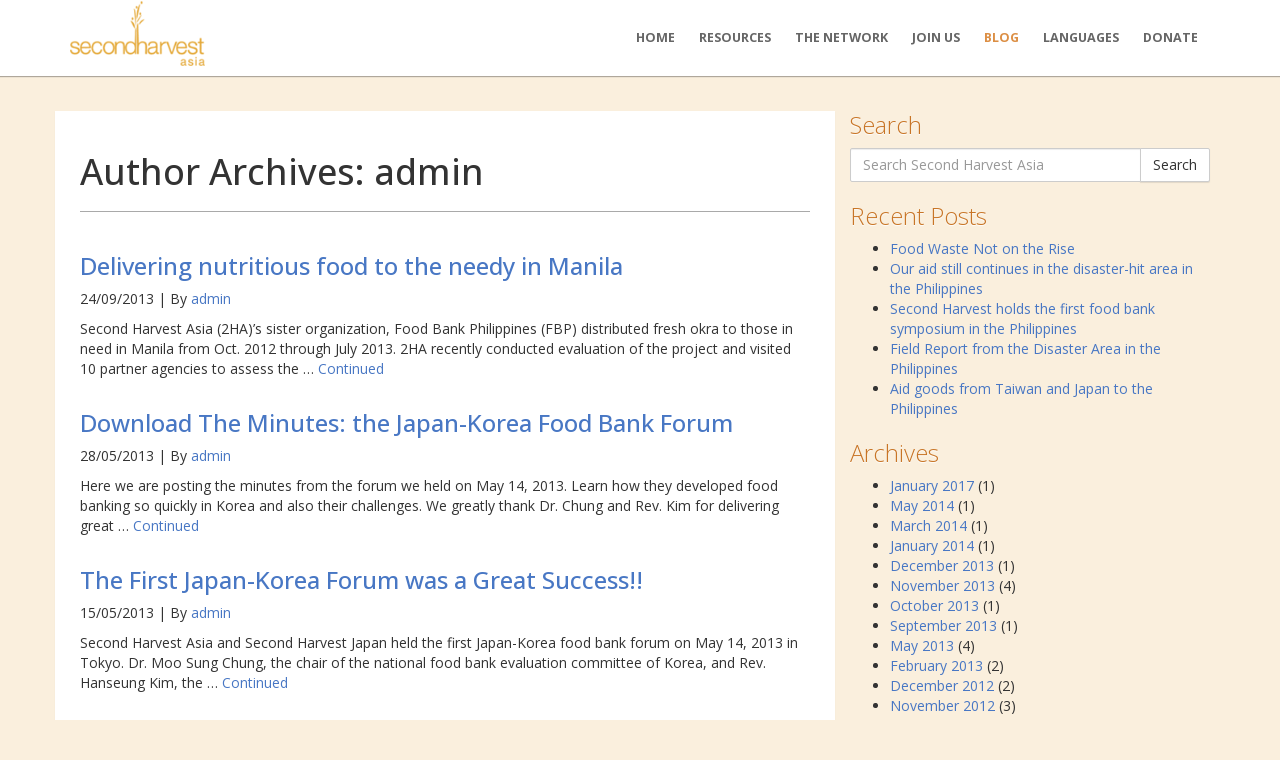

--- FILE ---
content_type: text/html; charset=UTF-8
request_url: https://foodbank.asia/author/admin/page/2/
body_size: 14540
content:
<!DOCTYPE html>
<html class="no-js" lang="en-US">
<head>
  <meta charset="utf-8">
  <meta http-equiv="X-UA-Compatible" content="IE=edge">
  <title>admin, Author at Second Harvest Asia - Page 2 of 6</title>
  <meta name="viewport" content="width=device-width, initial-scale=1">

  <meta name='robots' content='index, follow, max-image-preview:large, max-snippet:-1, max-video-preview:-1' />
	<style>img:is([sizes="auto" i], [sizes^="auto," i]) { contain-intrinsic-size: 3000px 1500px }</style>
	
	<!-- This site is optimized with the Yoast SEO plugin v24.3 - https://yoast.com/wordpress/plugins/seo/ -->
	<link rel="canonical" href="https://foodbank.asia/author/admin/page/2/" />
	<link rel="prev" href="https://foodbank.asia/author/admin/" />
	<link rel="next" href="https://foodbank.asia/author/admin/page/3/" />
	<meta property="og:locale" content="en_US" />
	<meta property="og:type" content="profile" />
	<meta property="og:title" content="admin, Author at Second Harvest Asia - Page 2 of 6" />
	<meta property="og:url" content="https://foodbank.asia/author/admin/" />
	<meta property="og:site_name" content="Second Harvest Asia" />
	<meta property="og:image" content="https://secure.gravatar.com/avatar/1fa3b518832e2d93241247d62335b51c?s=500&d=mm&r=g" />
	<meta name="twitter:card" content="summary_large_image" />
	<meta name="twitter:site" content="@2ndHarvestAsia" />
	<script type="application/ld+json" class="yoast-schema-graph">{"@context":"https://schema.org","@graph":[{"@type":"ProfilePage","@id":"https://foodbank.asia/author/admin/","url":"https://foodbank.asia/author/admin/page/2/","name":"admin, Author at Second Harvest Asia - Page 2 of 6","isPartOf":{"@id":"https://foodbank.asia/#website"},"primaryImageOfPage":{"@id":"https://foodbank.asia/author/admin/page/2/#primaryimage"},"image":{"@id":"https://foodbank.asia/author/admin/page/2/#primaryimage"},"thumbnailUrl":"https://foodbank.asia/wp-content/uploads/2013/09/9922089825_1c2ec3374b_z.jpg","breadcrumb":{"@id":"https://foodbank.asia/author/admin/page/2/#breadcrumb"},"inLanguage":"en-US","potentialAction":[{"@type":"ReadAction","target":["https://foodbank.asia/author/admin/page/2/"]}]},{"@type":"ImageObject","inLanguage":"en-US","@id":"https://foodbank.asia/author/admin/page/2/#primaryimage","url":"https://foodbank.asia/wp-content/uploads/2013/09/9922089825_1c2ec3374b_z.jpg","contentUrl":"https://foodbank.asia/wp-content/uploads/2013/09/9922089825_1c2ec3374b_z.jpg","width":640,"height":480},{"@type":"BreadcrumbList","@id":"https://foodbank.asia/author/admin/page/2/#breadcrumb","itemListElement":[{"@type":"ListItem","position":1,"name":"Home","item":"https://foodbank.asia/"},{"@type":"ListItem","position":2,"name":"Archives for admin"}]},{"@type":"WebSite","@id":"https://foodbank.asia/#website","url":"https://foodbank.asia/","name":"Second Harvest Asia","description":"Second Harvest Asia promotes food banking and provides food for people in need in our community in Asia and beyond.","potentialAction":[{"@type":"SearchAction","target":{"@type":"EntryPoint","urlTemplate":"https://foodbank.asia/?s={search_term_string}"},"query-input":{"@type":"PropertyValueSpecification","valueRequired":true,"valueName":"search_term_string"}}],"inLanguage":"en-US"},{"@type":"Person","@id":"https://foodbank.asia/#/schema/person/3a751eb06d7703c425e04f6a482d8ee9","name":"admin","image":{"@type":"ImageObject","inLanguage":"en-US","@id":"https://foodbank.asia/#/schema/person/image/","url":"https://secure.gravatar.com/avatar/1fa3b518832e2d93241247d62335b51c?s=96&d=mm&r=g","contentUrl":"https://secure.gravatar.com/avatar/1fa3b518832e2d93241247d62335b51c?s=96&d=mm&r=g","caption":"admin"},"sameAs":["http://www.foodbank.asia"],"mainEntityOfPage":{"@id":"https://foodbank.asia/author/admin/"}}]}</script>
	<!-- / Yoast SEO plugin. -->


<link rel='dns-prefetch' href='//translate.google.com' />
<link rel='dns-prefetch' href='//js.stripe.com' />
<link rel='dns-prefetch' href='//ajax.googleapis.com' />
<link rel='dns-prefetch' href='//checkout.stripe.com' />
<link rel='dns-prefetch' href='//fonts.googleapis.com' />
<script type="text/javascript">
/* <![CDATA[ */
window._wpemojiSettings = {"baseUrl":"https:\/\/s.w.org\/images\/core\/emoji\/15.0.3\/72x72\/","ext":".png","svgUrl":"https:\/\/s.w.org\/images\/core\/emoji\/15.0.3\/svg\/","svgExt":".svg","source":{"concatemoji":"\/wp-includes\/js\/wp-emoji-release.min.js?ver=6.7.1"}};
/*! This file is auto-generated */
!function(i,n){var o,s,e;function c(e){try{var t={supportTests:e,timestamp:(new Date).valueOf()};sessionStorage.setItem(o,JSON.stringify(t))}catch(e){}}function p(e,t,n){e.clearRect(0,0,e.canvas.width,e.canvas.height),e.fillText(t,0,0);var t=new Uint32Array(e.getImageData(0,0,e.canvas.width,e.canvas.height).data),r=(e.clearRect(0,0,e.canvas.width,e.canvas.height),e.fillText(n,0,0),new Uint32Array(e.getImageData(0,0,e.canvas.width,e.canvas.height).data));return t.every(function(e,t){return e===r[t]})}function u(e,t,n){switch(t){case"flag":return n(e,"\ud83c\udff3\ufe0f\u200d\u26a7\ufe0f","\ud83c\udff3\ufe0f\u200b\u26a7\ufe0f")?!1:!n(e,"\ud83c\uddfa\ud83c\uddf3","\ud83c\uddfa\u200b\ud83c\uddf3")&&!n(e,"\ud83c\udff4\udb40\udc67\udb40\udc62\udb40\udc65\udb40\udc6e\udb40\udc67\udb40\udc7f","\ud83c\udff4\u200b\udb40\udc67\u200b\udb40\udc62\u200b\udb40\udc65\u200b\udb40\udc6e\u200b\udb40\udc67\u200b\udb40\udc7f");case"emoji":return!n(e,"\ud83d\udc26\u200d\u2b1b","\ud83d\udc26\u200b\u2b1b")}return!1}function f(e,t,n){var r="undefined"!=typeof WorkerGlobalScope&&self instanceof WorkerGlobalScope?new OffscreenCanvas(300,150):i.createElement("canvas"),a=r.getContext("2d",{willReadFrequently:!0}),o=(a.textBaseline="top",a.font="600 32px Arial",{});return e.forEach(function(e){o[e]=t(a,e,n)}),o}function t(e){var t=i.createElement("script");t.src=e,t.defer=!0,i.head.appendChild(t)}"undefined"!=typeof Promise&&(o="wpEmojiSettingsSupports",s=["flag","emoji"],n.supports={everything:!0,everythingExceptFlag:!0},e=new Promise(function(e){i.addEventListener("DOMContentLoaded",e,{once:!0})}),new Promise(function(t){var n=function(){try{var e=JSON.parse(sessionStorage.getItem(o));if("object"==typeof e&&"number"==typeof e.timestamp&&(new Date).valueOf()<e.timestamp+604800&&"object"==typeof e.supportTests)return e.supportTests}catch(e){}return null}();if(!n){if("undefined"!=typeof Worker&&"undefined"!=typeof OffscreenCanvas&&"undefined"!=typeof URL&&URL.createObjectURL&&"undefined"!=typeof Blob)try{var e="postMessage("+f.toString()+"("+[JSON.stringify(s),u.toString(),p.toString()].join(",")+"));",r=new Blob([e],{type:"text/javascript"}),a=new Worker(URL.createObjectURL(r),{name:"wpTestEmojiSupports"});return void(a.onmessage=function(e){c(n=e.data),a.terminate(),t(n)})}catch(e){}c(n=f(s,u,p))}t(n)}).then(function(e){for(var t in e)n.supports[t]=e[t],n.supports.everything=n.supports.everything&&n.supports[t],"flag"!==t&&(n.supports.everythingExceptFlag=n.supports.everythingExceptFlag&&n.supports[t]);n.supports.everythingExceptFlag=n.supports.everythingExceptFlag&&!n.supports.flag,n.DOMReady=!1,n.readyCallback=function(){n.DOMReady=!0}}).then(function(){return e}).then(function(){var e;n.supports.everything||(n.readyCallback(),(e=n.source||{}).concatemoji?t(e.concatemoji):e.wpemoji&&e.twemoji&&(t(e.twemoji),t(e.wpemoji)))}))}((window,document),window._wpemojiSettings);
/* ]]> */
</script>
<style id='wp-emoji-styles-inline-css' type='text/css'>

	img.wp-smiley, img.emoji {
		display: inline !important;
		border: none !important;
		box-shadow: none !important;
		height: 1em !important;
		width: 1em !important;
		margin: 0 0.07em !important;
		vertical-align: -0.1em !important;
		background: none !important;
		padding: 0 !important;
	}
</style>
<link rel="stylesheet" href="/wp-includes/css/dist/block-library/style.min.css?ver=6.7.1">
<style id='classic-theme-styles-inline-css' type='text/css'>
/*! This file is auto-generated */
.wp-block-button__link{color:#fff;background-color:#32373c;border-radius:9999px;box-shadow:none;text-decoration:none;padding:calc(.667em + 2px) calc(1.333em + 2px);font-size:1.125em}.wp-block-file__button{background:#32373c;color:#fff;text-decoration:none}
</style>
<style id='global-styles-inline-css' type='text/css'>
:root{--wp--preset--aspect-ratio--square: 1;--wp--preset--aspect-ratio--4-3: 4/3;--wp--preset--aspect-ratio--3-4: 3/4;--wp--preset--aspect-ratio--3-2: 3/2;--wp--preset--aspect-ratio--2-3: 2/3;--wp--preset--aspect-ratio--16-9: 16/9;--wp--preset--aspect-ratio--9-16: 9/16;--wp--preset--color--black: #000000;--wp--preset--color--cyan-bluish-gray: #abb8c3;--wp--preset--color--white: #ffffff;--wp--preset--color--pale-pink: #f78da7;--wp--preset--color--vivid-red: #cf2e2e;--wp--preset--color--luminous-vivid-orange: #ff6900;--wp--preset--color--luminous-vivid-amber: #fcb900;--wp--preset--color--light-green-cyan: #7bdcb5;--wp--preset--color--vivid-green-cyan: #00d084;--wp--preset--color--pale-cyan-blue: #8ed1fc;--wp--preset--color--vivid-cyan-blue: #0693e3;--wp--preset--color--vivid-purple: #9b51e0;--wp--preset--gradient--vivid-cyan-blue-to-vivid-purple: linear-gradient(135deg,rgba(6,147,227,1) 0%,rgb(155,81,224) 100%);--wp--preset--gradient--light-green-cyan-to-vivid-green-cyan: linear-gradient(135deg,rgb(122,220,180) 0%,rgb(0,208,130) 100%);--wp--preset--gradient--luminous-vivid-amber-to-luminous-vivid-orange: linear-gradient(135deg,rgba(252,185,0,1) 0%,rgba(255,105,0,1) 100%);--wp--preset--gradient--luminous-vivid-orange-to-vivid-red: linear-gradient(135deg,rgba(255,105,0,1) 0%,rgb(207,46,46) 100%);--wp--preset--gradient--very-light-gray-to-cyan-bluish-gray: linear-gradient(135deg,rgb(238,238,238) 0%,rgb(169,184,195) 100%);--wp--preset--gradient--cool-to-warm-spectrum: linear-gradient(135deg,rgb(74,234,220) 0%,rgb(151,120,209) 20%,rgb(207,42,186) 40%,rgb(238,44,130) 60%,rgb(251,105,98) 80%,rgb(254,248,76) 100%);--wp--preset--gradient--blush-light-purple: linear-gradient(135deg,rgb(255,206,236) 0%,rgb(152,150,240) 100%);--wp--preset--gradient--blush-bordeaux: linear-gradient(135deg,rgb(254,205,165) 0%,rgb(254,45,45) 50%,rgb(107,0,62) 100%);--wp--preset--gradient--luminous-dusk: linear-gradient(135deg,rgb(255,203,112) 0%,rgb(199,81,192) 50%,rgb(65,88,208) 100%);--wp--preset--gradient--pale-ocean: linear-gradient(135deg,rgb(255,245,203) 0%,rgb(182,227,212) 50%,rgb(51,167,181) 100%);--wp--preset--gradient--electric-grass: linear-gradient(135deg,rgb(202,248,128) 0%,rgb(113,206,126) 100%);--wp--preset--gradient--midnight: linear-gradient(135deg,rgb(2,3,129) 0%,rgb(40,116,252) 100%);--wp--preset--font-size--small: 13px;--wp--preset--font-size--medium: 20px;--wp--preset--font-size--large: 36px;--wp--preset--font-size--x-large: 42px;--wp--preset--spacing--20: 0.44rem;--wp--preset--spacing--30: 0.67rem;--wp--preset--spacing--40: 1rem;--wp--preset--spacing--50: 1.5rem;--wp--preset--spacing--60: 2.25rem;--wp--preset--spacing--70: 3.38rem;--wp--preset--spacing--80: 5.06rem;--wp--preset--shadow--natural: 6px 6px 9px rgba(0, 0, 0, 0.2);--wp--preset--shadow--deep: 12px 12px 50px rgba(0, 0, 0, 0.4);--wp--preset--shadow--sharp: 6px 6px 0px rgba(0, 0, 0, 0.2);--wp--preset--shadow--outlined: 6px 6px 0px -3px rgba(255, 255, 255, 1), 6px 6px rgba(0, 0, 0, 1);--wp--preset--shadow--crisp: 6px 6px 0px rgba(0, 0, 0, 1);}:where(.is-layout-flex){gap: 0.5em;}:where(.is-layout-grid){gap: 0.5em;}body .is-layout-flex{display: flex;}.is-layout-flex{flex-wrap: wrap;align-items: center;}.is-layout-flex > :is(*, div){margin: 0;}body .is-layout-grid{display: grid;}.is-layout-grid > :is(*, div){margin: 0;}:where(.wp-block-columns.is-layout-flex){gap: 2em;}:where(.wp-block-columns.is-layout-grid){gap: 2em;}:where(.wp-block-post-template.is-layout-flex){gap: 1.25em;}:where(.wp-block-post-template.is-layout-grid){gap: 1.25em;}.has-black-color{color: var(--wp--preset--color--black) !important;}.has-cyan-bluish-gray-color{color: var(--wp--preset--color--cyan-bluish-gray) !important;}.has-white-color{color: var(--wp--preset--color--white) !important;}.has-pale-pink-color{color: var(--wp--preset--color--pale-pink) !important;}.has-vivid-red-color{color: var(--wp--preset--color--vivid-red) !important;}.has-luminous-vivid-orange-color{color: var(--wp--preset--color--luminous-vivid-orange) !important;}.has-luminous-vivid-amber-color{color: var(--wp--preset--color--luminous-vivid-amber) !important;}.has-light-green-cyan-color{color: var(--wp--preset--color--light-green-cyan) !important;}.has-vivid-green-cyan-color{color: var(--wp--preset--color--vivid-green-cyan) !important;}.has-pale-cyan-blue-color{color: var(--wp--preset--color--pale-cyan-blue) !important;}.has-vivid-cyan-blue-color{color: var(--wp--preset--color--vivid-cyan-blue) !important;}.has-vivid-purple-color{color: var(--wp--preset--color--vivid-purple) !important;}.has-black-background-color{background-color: var(--wp--preset--color--black) !important;}.has-cyan-bluish-gray-background-color{background-color: var(--wp--preset--color--cyan-bluish-gray) !important;}.has-white-background-color{background-color: var(--wp--preset--color--white) !important;}.has-pale-pink-background-color{background-color: var(--wp--preset--color--pale-pink) !important;}.has-vivid-red-background-color{background-color: var(--wp--preset--color--vivid-red) !important;}.has-luminous-vivid-orange-background-color{background-color: var(--wp--preset--color--luminous-vivid-orange) !important;}.has-luminous-vivid-amber-background-color{background-color: var(--wp--preset--color--luminous-vivid-amber) !important;}.has-light-green-cyan-background-color{background-color: var(--wp--preset--color--light-green-cyan) !important;}.has-vivid-green-cyan-background-color{background-color: var(--wp--preset--color--vivid-green-cyan) !important;}.has-pale-cyan-blue-background-color{background-color: var(--wp--preset--color--pale-cyan-blue) !important;}.has-vivid-cyan-blue-background-color{background-color: var(--wp--preset--color--vivid-cyan-blue) !important;}.has-vivid-purple-background-color{background-color: var(--wp--preset--color--vivid-purple) !important;}.has-black-border-color{border-color: var(--wp--preset--color--black) !important;}.has-cyan-bluish-gray-border-color{border-color: var(--wp--preset--color--cyan-bluish-gray) !important;}.has-white-border-color{border-color: var(--wp--preset--color--white) !important;}.has-pale-pink-border-color{border-color: var(--wp--preset--color--pale-pink) !important;}.has-vivid-red-border-color{border-color: var(--wp--preset--color--vivid-red) !important;}.has-luminous-vivid-orange-border-color{border-color: var(--wp--preset--color--luminous-vivid-orange) !important;}.has-luminous-vivid-amber-border-color{border-color: var(--wp--preset--color--luminous-vivid-amber) !important;}.has-light-green-cyan-border-color{border-color: var(--wp--preset--color--light-green-cyan) !important;}.has-vivid-green-cyan-border-color{border-color: var(--wp--preset--color--vivid-green-cyan) !important;}.has-pale-cyan-blue-border-color{border-color: var(--wp--preset--color--pale-cyan-blue) !important;}.has-vivid-cyan-blue-border-color{border-color: var(--wp--preset--color--vivid-cyan-blue) !important;}.has-vivid-purple-border-color{border-color: var(--wp--preset--color--vivid-purple) !important;}.has-vivid-cyan-blue-to-vivid-purple-gradient-background{background: var(--wp--preset--gradient--vivid-cyan-blue-to-vivid-purple) !important;}.has-light-green-cyan-to-vivid-green-cyan-gradient-background{background: var(--wp--preset--gradient--light-green-cyan-to-vivid-green-cyan) !important;}.has-luminous-vivid-amber-to-luminous-vivid-orange-gradient-background{background: var(--wp--preset--gradient--luminous-vivid-amber-to-luminous-vivid-orange) !important;}.has-luminous-vivid-orange-to-vivid-red-gradient-background{background: var(--wp--preset--gradient--luminous-vivid-orange-to-vivid-red) !important;}.has-very-light-gray-to-cyan-bluish-gray-gradient-background{background: var(--wp--preset--gradient--very-light-gray-to-cyan-bluish-gray) !important;}.has-cool-to-warm-spectrum-gradient-background{background: var(--wp--preset--gradient--cool-to-warm-spectrum) !important;}.has-blush-light-purple-gradient-background{background: var(--wp--preset--gradient--blush-light-purple) !important;}.has-blush-bordeaux-gradient-background{background: var(--wp--preset--gradient--blush-bordeaux) !important;}.has-luminous-dusk-gradient-background{background: var(--wp--preset--gradient--luminous-dusk) !important;}.has-pale-ocean-gradient-background{background: var(--wp--preset--gradient--pale-ocean) !important;}.has-electric-grass-gradient-background{background: var(--wp--preset--gradient--electric-grass) !important;}.has-midnight-gradient-background{background: var(--wp--preset--gradient--midnight) !important;}.has-small-font-size{font-size: var(--wp--preset--font-size--small) !important;}.has-medium-font-size{font-size: var(--wp--preset--font-size--medium) !important;}.has-large-font-size{font-size: var(--wp--preset--font-size--large) !important;}.has-x-large-font-size{font-size: var(--wp--preset--font-size--x-large) !important;}
:where(.wp-block-post-template.is-layout-flex){gap: 1.25em;}:where(.wp-block-post-template.is-layout-grid){gap: 1.25em;}
:where(.wp-block-columns.is-layout-flex){gap: 2em;}:where(.wp-block-columns.is-layout-grid){gap: 2em;}
:root :where(.wp-block-pullquote){font-size: 1.5em;line-height: 1.6;}
</style>
<link rel="stylesheet" href="/wp-content/plugins/contact-form-7/includes/css/styles.css?ver=5.5.3">
<link rel="stylesheet" href="/wp-content/plugins/google-language-translator/css/style.css?ver=6.0.20">
<link rel="stylesheet" href="https://checkout.stripe.com/v3/checkout/button.css">
<link rel="stylesheet" href="/wp-content/plugins/wp-simple-pay-pro-3/includes/core/assets/css/simpay-public.min.css?ver=4.3.1">
<link rel="stylesheet" href="/wp-content/plugins/wp-simple-pay-pro-3/includes/pro/assets/css/simpay-public-pro.min.css?ver=4.3.1">
<style id='akismet-widget-style-inline-css' type='text/css'>

			.a-stats {
				--akismet-color-mid-green: #357b49;
				--akismet-color-white: #fff;
				--akismet-color-light-grey: #f6f7f7;

				max-width: 350px;
				width: auto;
			}

			.a-stats * {
				all: unset;
				box-sizing: border-box;
			}

			.a-stats strong {
				font-weight: 600;
			}

			.a-stats a.a-stats__link,
			.a-stats a.a-stats__link:visited,
			.a-stats a.a-stats__link:active {
				background: var(--akismet-color-mid-green);
				border: none;
				box-shadow: none;
				border-radius: 8px;
				color: var(--akismet-color-white);
				cursor: pointer;
				display: block;
				font-family: -apple-system, BlinkMacSystemFont, 'Segoe UI', 'Roboto', 'Oxygen-Sans', 'Ubuntu', 'Cantarell', 'Helvetica Neue', sans-serif;
				font-weight: 500;
				padding: 12px;
				text-align: center;
				text-decoration: none;
				transition: all 0.2s ease;
			}

			/* Extra specificity to deal with TwentyTwentyOne focus style */
			.widget .a-stats a.a-stats__link:focus {
				background: var(--akismet-color-mid-green);
				color: var(--akismet-color-white);
				text-decoration: none;
			}

			.a-stats a.a-stats__link:hover {
				filter: brightness(110%);
				box-shadow: 0 4px 12px rgba(0, 0, 0, 0.06), 0 0 2px rgba(0, 0, 0, 0.16);
			}

			.a-stats .count {
				color: var(--akismet-color-white);
				display: block;
				font-size: 1.5em;
				line-height: 1.4;
				padding: 0 13px;
				white-space: nowrap;
			}
		
</style>
<link rel="stylesheet" href="/wp-content/plugins/dvk-social-sharing/assets/css/styles.min.css?ver=1.3.9">
<link rel="stylesheet" href="https://fonts.googleapis.com/css?family=Open+Sans%3A400italic%2C400%2C300%2C500%2C700&#038;ver=6.7.1">
<link rel="stylesheet" href="/wp-content/themes/2HA/assets/css/main.min.css?ver=20e3a00d8bce4db98c6052238cd0d348">
<script type="text/javascript" src="//ajax.googleapis.com/ajax/libs/jquery/2.1.1/jquery.min.js" id="jquery-js"></script>
<script>window.jQuery || document.write('<script src="https://foodbank.asia/wp-content/themes/2HA/assets/js/vendor/jquery-2.1.1.min.js"><\/script>')</script>
<script type="text/javascript" src="/wp-content/themes/2HA/assets/js/vendor/modernizr-2.7.0.min.js" id="modernizr-js"></script>
<link rel="https://api.w.org/" href="https://foodbank.asia/wp-json/" /><link rel="alternate" title="JSON" type="application/json" href="https://foodbank.asia/wp-json/wp/v2/users/1" /><style>#google_language_translator{width:auto!important;}div.skiptranslate.goog-te-gadget{display:inline!important;}.goog-tooltip{display: none!important;}.goog-tooltip:hover{display: none!important;}.goog-text-highlight{background-color:transparent!important;border:none!important;box-shadow:none!important;}#google_language_translator{display:none;}#flags{display:none;}div.skiptranslate{display:none!important;}body{top:0px!important;}#goog-gt-{display:none!important;}font font{background-color:transparent!important;box-shadow:none!important;position:initial!important;}</style><meta name="viewport" content="width=device-width, initial-scale=1" /><link rel="icon" href="https://foodbank.asia/wp-content/uploads/2017/11/cropped-secondharvest-asia-logo-SM-32x32.jpg" sizes="32x32" />
<link rel="icon" href="https://foodbank.asia/wp-content/uploads/2017/11/cropped-secondharvest-asia-logo-SM-192x192.jpg" sizes="192x192" />
<link rel="apple-touch-icon" href="https://foodbank.asia/wp-content/uploads/2017/11/cropped-secondharvest-asia-logo-SM-180x180.jpg" />
<meta name="msapplication-TileImage" content="https://foodbank.asia/wp-content/uploads/2017/11/cropped-secondharvest-asia-logo-SM-270x270.jpg" />

  <link rel="alternate" type="application/rss+xml" title="Second Harvest Asia Feed" href="https://foodbank.asia/feed/">
</head>
<body class="archive paged author author-admin author-1 paged-2 author-paged-2">

  <!--[if lt IE 8]>
    <div class="alert alert-warning">
      You are using an <strong>outdated</strong> browser. Please <a href="http://browsehappy.com/">upgrade your browser</a> to improve your experience.    </div>
  <![endif]-->

  <header class="banner navbar navbar-static-top" role="banner">
  <div class="container">
    <div class="navbar-header">
      <button type="button" class="navbar-toggle" data-toggle="collapse" data-target=".navbar-collapse">
        <span class="sr-only">Toggle navigation</span>
        <span class="icon-bar"></span>
        <span class="icon-bar"></span>
        <span class="icon-bar"></span>
      </button>
      <a class="navbar-brand" href="https://foodbank.asia/">
        <img src="https://foodbank.asia/wp-content/themes/2HA/assets/img/2HA-Logo-LQ.png" alt="logo" width="135px" height="65px"/>
              </a>
    </div>

    <nav class="collapse navbar-collapse pull-right" role="navigation">
      <ul id="menu-primary-navigation" class="nav navbar-nav"><li class="menu-home"><a href="https://foodbank.asia/">Home</a></li>
<li class="menu-resources"><a href="https://foodbank.asia/resources/">Resources</a></li>
<li class="menu-the-network"><a href="https://foodbank.asia/featured/network/">The Network</a></li>
<li class="menu-join-us"><a href="https://foodbank.asia/featured/join/">Join Us</a></li>
<li class="active menu-blog"><a href="https://foodbank.asia/blog/">Blog</a></li>
<li class="menu-languages"><a href="#translate" title="nav-translate">Languages</a></li>
<li class="menu-donate"><a href="https://foodbank.asia/privacy-policy/donate/">Donate</a></li>
</ul>    </nav>
  </div>
</header>
    <div class="wrap container" role="document">
    <div class="content row">
      <main class="main col-sm-8" role="main">
        
<div class="page-header">
  <h1>
    Author Archives: admin  </h1>
</div>


  <article class="row post-76 post type-post status-publish format-standard has-post-thumbnail hentry category-caritas category-department-of-social-welfare-and-development category-disaster category-dswd category-filipino category-filipinos category-food-bank category-foodbanking category-manila category-philippine-christian-foundation category-philippines">
  <div class="col-md-12">
  	<header>
	    <h3 class="entry-title"><a href="/delivering-nutritious-food-to-the-needy-in-manila/">Delivering nutritious food to the needy in Manila</a></h3>
	    <p class="byline author vcard">
<time class="published" datetime="2013-09-24T20:48:00+09:00">24/09/2013</time> 
| By <a href="https://foodbank.asia/author/admin/" rel="author" class="fn">admin</a>
</p>
	  </header>
	  <div class="entry-summary">
	    <p>Second Harvest Asia (2HA)&#8217;s sister organization, Food Bank Philippines (FBP) distributed fresh okra to those in need in Manila from Oct. 2012 through July 2013. 2HA recently conducted evaluation of the project and visited 10 partner agencies to assess the &hellip; <a href="https://foodbank.asia/delivering-nutritious-food-to-the-needy-in-manila/">Continued</a></p>
	  </div>
  </div>
</article>
  <article class="row post-77 post type-post status-publish format-standard hentry category-administration category-asia category-busan category-daegu category-efficiency category-efficient category-food-bank category-food-market category-food-waste category-foodbanking category-japan category-korea category-seoul category-south-korea">
  <div class="col-md-12">
  	<header>
	    <h3 class="entry-title"><a href="/download-the-minutes-the-japan-korea-food-bank-forum/">Download The Minutes: the Japan-Korea Food Bank Forum</a></h3>
	    <p class="byline author vcard">
<time class="published" datetime="2013-05-28T23:25:00+09:00">28/05/2013</time> 
| By <a href="https://foodbank.asia/author/admin/" rel="author" class="fn">admin</a>
</p>
	  </header>
	  <div class="entry-summary">
	    <p>Here we are posting the minutes from the forum we held on May 14, 2013. Learn how they developed food banking so quickly in Korea and also their challenges. We greatly thank Dr. Chung and Rev. Kim for delivering great &hellip; <a href="https://foodbank.asia/download-the-minutes-the-japan-korea-food-bank-forum/">Continued</a></p>
	  </div>
  </div>
</article>
  <article class="row post-78 post type-post status-publish format-standard has-post-thumbnail hentry category-administration category-asia category-food-bank category-food-market category-food-waste category-foodbanking category-japan category-korea category-second-harvest-japan category-seoul category-south-korea">
  <div class="col-md-12">
  	<header>
	    <h3 class="entry-title"><a href="/the-first-japan-korea-forum-was-a-great-success/">The First Japan-Korea Forum was a Great Success!!</a></h3>
	    <p class="byline author vcard">
<time class="published" datetime="2013-05-15T09:08:00+09:00">15/05/2013</time> 
| By <a href="https://foodbank.asia/author/admin/" rel="author" class="fn">admin</a>
</p>
	  </header>
	  <div class="entry-summary">
	    <p>Second Harvest Asia and Second Harvest Japan held the first Japan-Korea food bank forum on May 14, 2013 in Tokyo. Dr. Moo Sung Chung, the chair of the national food bank evaluation committee of Korea, and Rev. Hanseung Kim, the &hellip; <a href="https://foodbank.asia/the-first-japan-korea-forum-was-a-great-success/">Continued</a></p>
	  </div>
  </div>
</article>
  <article class="row post-79 post type-post status-publish format-standard has-post-thumbnail hentry category-uncategorized">
  <div class="col-md-12">
  	<header>
	    <h3 class="entry-title"><a href="/japanese-%e6%97%a5%e9%9f%93%e3%83%95%e3%83%bc%e3%83%89%e3%83%90%e3%83%b3%e3%82%af%e3%83%95%e3%82%a9%e3%83%bc%e3%83%a9%e3%83%a0%e3%82%92%e8%a1%8c%e3%81%84%e3%81%be%e3%81%99%ef%bc%815%e6%9c%8814/">[Japanese] 日韓フードバンクフォーラムを行います！5月14日</a></h3>
	    <p class="byline author vcard">
<time class="published" datetime="2013-05-02T00:50:00+09:00">02/05/2013</time> 
| By <a href="https://foodbank.asia/author/admin/" rel="author" class="fn">admin</a>
</p>
	  </header>
	  <div class="entry-summary">
	    <p>フードバンクが日本で始まったのは2000年。お隣の韓国で始まったのも、それからわずか２年前の、1998年のことでした。それから10余年の時を経て、両国のフードバンクはそれぞれの発展を遂げてきました。NPOによって発展を遂げてきた日本のフードバンクですが、現在、更なる発展を、模索する過渡期に差し掛かっています。 今回は、韓国においていち早く導入され、現在400以上もある政府系フードバンクと、独自に全国に支部を擁して活動を続ける民間フードバンクそれぞれを代表するゲストをお招きして、今特に関心を集めているフードバンクと行政との協働の可能性と限界について、講演いただきます。 日本側からも各地で奮闘されているフードバンク団体に、議論へ参加いただきます。日本のフードバンクの未来のために、たくさんの方々のご参加を心からお待ちしております。 日韓フードバンクフォーラム 開場：13時15分　開始：13時30分　終了：16時40分 第一部　韓国のフードバンクについて（逐次通訳あり） 13時40分：韓国フードバンク評価委員長 鄭茂晟氏 　　　「韓国フードバンクの発展過程における政府、企業、NGOの役割」 14時20分：聖公会フードバンク代表 金翰承氏 　　　「韓国民間フードバンク運動15年の経験と今後の展望」 第二部　パネルディスカッション（逐次通訳あり） 15時10分： 日韓フードバンク関係者でフードバンクの将来性について語っていただきます 申し込みはこちらから 会場：あすか会議室303C号室 お問い合わせ先：lee@secondharvestasia.org 日韓フードバンクフォーラムちらし</p>
	  </div>
  </div>
</article>
  <article class="row post-80 post type-post status-publish format-standard has-post-thumbnail hentry category-administration category-asia category-food-bank category-food-market category-foodbanking category-japan category-korea category-korea-national-council-on-social-welfare category-seoul category-south-korea">
  <div class="col-md-12">
  	<header>
	    <h3 class="entry-title"><a href="/the-first-korea-japan-food-bank-forum-in-tokyo-on-may-14/">The First Korea-Japan Food Bank Forum in Tokyo on May 14!</a></h3>
	    <p class="byline author vcard">
<time class="published" datetime="2013-05-01T16:50:00+09:00">01/05/2013</time> 
| By <a href="https://foodbank.asia/author/admin/" rel="author" class="fn">admin</a>
</p>
	  </header>
	  <div class="entry-summary">
	    <p>Second Harvest Asaia (2HA) and Second Harvest Japan (2HJ) will hold the first Korea-Japan Food Bank Forum on May 14. We will have two major food bankers from South Korea. South Korea started food banking in 1998 and now the &hellip; <a href="https://foodbank.asia/the-first-korea-japan-food-bank-forum-in-tokyo-on-may-14/">Continued</a></p>
	  </div>
  </div>
</article>
  <article class="row post-81 post type-post status-publish format-standard has-post-thumbnail hentry category-department-of-trade-and-industry category-filipino category-filipinos category-food-bank category-food-waste category-foodbanking category-japan category-manila category-philippine-christian-foundation category-philippines category-second-harvest-japan category-tarlac">
  <div class="col-md-12">
  	<header>
	    <h3 class="entry-title"><a href="/distributing-fresh-okra-and-making-okra-noodles-for-ngos/">Distributing Fresh Okra and Making Okra Noodles for NGOs</a></h3>
	    <p class="byline author vcard">
<time class="published" datetime="2013-02-20T19:17:00+09:00">20/02/2013</time> 
| By <a href="https://foodbank.asia/author/admin/" rel="author" class="fn">admin</a>
</p>
	  </header>
	  <div class="entry-summary">
	    <p>Second Harvest Asia&#8217;s Yusuke Wada and Second Harvest Japan&#8217;s Rumi Ide visited the Philippines in Feb. 2013. They saw the operations of our local branch organization Salu-Salo Food Bank Philippines (FBP) and also received a training session of okra noodle &hellip; <a href="https://foodbank.asia/distributing-fresh-okra-and-making-okra-noodles-for-ngos/">Continued</a></p>
	  </div>
  </div>
</article>
  <article class="row post-82 post type-post status-publish format-standard has-post-thumbnail hentry category-uncategorized">
  <div class="col-md-12">
  	<header>
	    <h3 class="entry-title"><a href="/food-bank-and-food-market-in-korea/">Food Bank and Food Market in Korea</a></h3>
	    <p class="byline author vcard">
<time class="published" datetime="2013-02-15T05:12:00+09:00">15/02/2013</time> 
| By <a href="https://foodbank.asia/author/admin/" rel="author" class="fn">admin</a>
</p>
	  </header>
	  <div class="entry-summary">
	    <p>Second Harvest Asia (2HA)&#8217;s researcher Lee Youngsook visited food banks and food markets in South Korea in Dec 2012. The Salvation Army Food Market Youngsook volunteered at two food markets run by the Salvation Army. Food markets are places where &hellip; <a href="https://foodbank.asia/food-bank-and-food-market-in-korea/">Continued</a></p>
	  </div>
  </div>
</article>
  <article class="row post-83 post type-post status-publish format-standard has-post-thumbnail hentry category-america category-asia category-efficiency category-efficient category-food-bank category-food-rescue category-foodbanking category-logistics category-management category-relief category-u-s-a category-usa">
  <div class="col-md-12">
  	<header>
	    <h3 class="entry-title"><a href="/japanese-city-harvest-%e4%b8%96%e7%95%8c%e5%88%9d%e3%81%ae%e3%83%95%e3%83%bc%e3%83%89%e3%83%ac%e3%82%b9%e3%82%ad%e3%83%a5%e3%83%bc%e3%83%97%e3%83%ad%e3%82%b0%e3%83%a9%e3%83%a0/">[Japanese] City Harvest&#8211;世界初のフードレスキュープログラム</a></h3>
	    <p class="byline author vcard">
<time class="published" datetime="2012-12-10T23:14:00+09:00">10/12/2012</time> 
| By <a href="https://foodbank.asia/author/admin/" rel="author" class="fn">admin</a>
</p>
	  </header>
	  <div class="entry-summary">
	    <p>By 和田裕介 セカンドハーベスト・アジアの和田裕介が、2012年12月、ニューヨークのCity Harvest を訪問しました。この訪問の目的は、City Harvest のフードレスキュープログラムを見ることで、実際に倉庫を訪問し、運転手に付き添って食品の引取にも行きました。 QueensにあるCity Harvestの倉庫 私が乗ったトラック。マンハッタンにて。 ニューヨークは、ハリケーンサンディの被害を被ったばかりで、倉庫管理のスタッフは、冷凍設備がダメになってしまい、冷凍品はコンテナーの中に保管しなければならなかったと言っていました。しかし、City Harvest は、ハリケーンの被害に迅速に対応し、通常の2倍の食品（通常は一日125,000パウンド（56.8 トン）、災害対応時は250,000パウンド（113.6トン））を配ったとのことです。 ボランティアの作業スペース。ものすごく大きいです。City Harvest は、ニューヨークのレストランやスーパーからの食品、そしてFeeding America 経由での食品や世界最大規模の食品卸センターであるSouth Bronx のHunt&#8217;s Point といった場所から食品の提供を受けています。City Harvestは、17台のトラックと1台のトレーラーを保有し、市内の600箇所の施設に食品を提供しています。非常にプロフェッショナルな業務の様子で、寄贈品の適正な記録に力を入れていました。City Harvest の受け取る寄贈品の多くは、比較的少量を多くのスーパーやレストランからなので、寄贈品のデータ管理は大変なことと思いました。 マンハッタンのレストランからは、冷凍パスタを引き取りました。運転手は、通常一日に17、18箇所をまわるとのことでした。彼が、City Harvest が非常にプロ意識が高く、車両などのケアを丁寧に行い、記録保持にも熱心であることなど誇りを持って教えてくれたのが印象的でした。寄贈者の一つのレストランが、閉店したのを見つけると、運転手は運転手用のフィードバックフォームに、引取ルートを考えるスタッフがこの店をルートから外すようにと記入していました。こうした些細な事についても、ただ口頭で伝えるのではなく、きちんと記録として残すことの重要性に気付かされた思いがしました。やはり、こういう詳細にこだわることで、スタッフ間の誤解を回避したり、後々記録の確認ができるようになるのだと思いました。 ニューヨークでの大きな問題は、渋滞。1ブロック動くのに5分以上かかりました。&nbsp;ハリケーン被害を受けたにも関わらず、City Harvest の業務は既に通常の状態に戻ってきてる様子でした。災害直後には、インディアナポリスのGleaners Food Bank とGreater Pittsburgh Food Bank からスタッフが派遣されて、一週間ほど業務のヘルプに入ってくれたそうです。ネットワークの力を使って、こうしたサポートがフードバンク間でできているとのことです。ニューヨークは、レストランやスーパーがたくさんあると同時に生活困窮者もたくさん住んでいるという点で、アジアの都市の多くと共通点が多く、City Harvest &hellip; <a href="https://foodbank.asia/japanese-city-harvest-%e4%b8%96%e7%95%8c%e5%88%9d%e3%81%ae%e3%83%95%e3%83%bc%e3%83%89%e3%83%ac%e3%82%b9%e3%82%ad%e3%83%a5%e3%83%bc%e3%83%97%e3%83%ad%e3%82%b0%e3%83%a9%e3%83%a0/">Continued</a></p>
	  </div>
  </div>
</article>
  <article class="row post-85 post type-post status-publish format-standard has-post-thumbnail hentry category-america category-asia category-efficiency category-efficient category-food-bank category-food-rescue category-foodbanking category-logistics category-management category-relief category-u-s-a category-usa">
  <div class="col-md-12">
  	<header>
	    <h3 class="entry-title"><a href="/city-harvest-the-worlds-first-food-rescue-program/">City Harvest&#8211;The World&#8217;s First Food Rescue Program</a></h3>
	    <p class="byline author vcard">
<time class="published" datetime="2012-12-10T22:24:00+09:00">10/12/2012</time> 
| By <a href="https://foodbank.asia/author/admin/" rel="author" class="fn">admin</a>
</p>
	  </header>
	  <div class="entry-summary">
	    <p>By Yusuke Wada Second Harvest Asia (2HA)&#8217;s Yusuke Wada visited City Harvest in New York City in Dec, 2012. The purpose of the visit is to see their food rescue program, and Yusuke visited City Harvest&#8217;s warehouse and went on &hellip; <a href="https://foodbank.asia/city-harvest-the-worlds-first-food-rescue-program/">Continued</a></p>
	  </div>
  </div>
</article>
  <article class="row post-86 post type-post status-publish format-standard has-post-thumbnail hentry category-caritas category-department-of-social-welfare-and-development category-dswd category-filipino category-filipinos category-food-bank category-food-waste category-foodbanking category-logistics category-philippines category-second-harvest-japan category-soup-mix category-soupmix">
  <div class="col-md-12">
  	<header>
	    <h3 class="entry-title"><a href="/japanese-%e3%83%95%e3%82%a3%e3%83%aa%e3%83%94%e3%83%b3%e3%81%a7%e3%81%ae%e6%b4%bb%e5%8b%95%e3%81%a7%e3%81%a4%e3%81%84%e3%81%ab%e9%a3%9f%e5%93%81%e3%81%ae%e9%85%8d%e9%80%81%e3%81%8c%e5%a7%8b%e3%81%be/">[Japanese] フィリピンでの活動でついに食品の配送が始まりました！</a></h3>
	    <p class="byline author vcard">
<time class="published" datetime="2012-11-30T20:40:00+09:00">30/11/2012</time> 
| By <a href="https://foodbank.asia/author/admin/" rel="author" class="fn">admin</a>
</p>
	  </header>
	  <div class="entry-summary">
	    <p>Written By 和田裕介 セカンドハーベスト・アジアは、今年2012年3月に、Salu-Salo: Food Bank Philippines (FBP) を地元フードバンクとしてフィリピンに設立しました。以前にもこのブログでこの団体については度々ご紹介してきましたが、最近まで食品の配送は行っていませんでした。 10月にセカンドハーベスト・アジアとセカンドハーベスト・ジャパンのメンバーがフィリピンを訪問し、大変寛容に寄付を提供してくださった企業さまのおかげでオクラの提供を始めることができました。 農場を訪問した日に、積んだばかりの新鮮なオクラを4ケースいただいて、一部をTarlac にあるthe College of Holy Spiritsに提供しました。Holy Spirits では、山間部に住む周縁化された原住民、アエタ族を支援しています。 Holy Spiritsのシスター達は、Tarlac の3カ所でアエタ族に教育活動をしています。食事の提供は、子ども達が勉強に集中できるようになるためにとても大事だとのことでした。 現在、Tarlac からマニラまでは高速バスに荷物を載せて運んでいます。マニラのバスターミナルでFBPのプロジェクトマネジャーであるCris Bonoan が食品を受け取り、マニラ内のあらゆるNGOに提供していきます。 この写真では、バスターミナルにフィリピン赤十字の車が食品を取りに来たのが分かります。 オクラは、そこから食品提供活動を通じて困窮者達に配られます。今のところ、マニラの10カ所の団体に提供しました。 その中の一つ、Tuloy Foundation Inc. です。Tuloy は、1993年からストリートチルドレンに様々なサービスを提供してきています。現在、Tuloy では800人の9歳～18歳までの子ども達に教育を提供し、200人に住む場所を提供しています。Tuloy のマーケティングオフィサー、Loida Oliverosとここに住んでいる学生が写真に写っています。 最近、私の方で雑誌エコノミストの&nbsp;こちら&nbsp;の記事を見つけました。発展途上国での食品提供における栄養の重要性についてのものです。この記事によると、90年代や2000年代前半には、食料援助の多くはカロリーを充分与えることにフォーカスしていました。しかし最近分かってきたところによると、約10億人が未だに充分なカロリーを取れずにいる一方で、さらに別の10億人がビタミンやミネラルなどの微量栄養素が足りず栄養不良になっているということです。さらに、この記事によると、 &#8220;栄養不良は、子どもの死亡の3分の1以上と関連しており、また多くの病気において最も重要な単一危険因子となっています・・・・栄養不良の子ども達は（他の全ての事が平等だったとして）学校に行く率が（栄養不良でない子どもに較べて）低く、学校に行っても長時間いられず、また学業でも苦労する割合が高いです。栄養を充分摂取した人たちに較べて、栄養不良の人たちは生涯において稼ぐお金の量も少なく、より貧しい結婚相手と結婚し、死ぬのも早めになります。&#8221;　（和田訳）&nbsp; （原文）&#8221;Malnutrition is associated &hellip; <a href="https://foodbank.asia/japanese-%e3%83%95%e3%82%a3%e3%83%aa%e3%83%94%e3%83%b3%e3%81%a7%e3%81%ae%e6%b4%bb%e5%8b%95%e3%81%a7%e3%81%a4%e3%81%84%e3%81%ab%e9%a3%9f%e5%93%81%e3%81%ae%e9%85%8d%e9%80%81%e3%81%8c%e5%a7%8b%e3%81%be/">Continued</a></p>
	  </div>
  </div>
</article>

  <nav class="post-nav">
    <ul class="pager">
      <li class="previous"><a href="/author/admin/page/3/" >&larr; Older posts</a></li>
      <li class="next"><a href="/author/admin/" >Newer posts &rarr;</a></li>
    </ul>
  </nav>
      </main><!-- /.main -->
              <aside class="sidebar col-sm-4" role="complementary">
          <section class="widget search-2 widget_search"><h3>Search</h3><form role="search" method="get" class="search-form form-inline" action="https://foodbank.asia/">
  <div class="input-group">
    <input type="search" value="" name="s" class="search-field form-control" placeholder="Search Second Harvest Asia">
    <label class="hide">Search for:</label>
    <span class="input-group-btn">
      <button type="submit" class="search-submit btn btn-default">Search</button>
    </span>
  </div>
</form>
</section>
		<section class="widget recent-posts-2 widget_recent_entries">
		<h3>Recent Posts</h3>
		<ul>
											<li>
					<a href="/food-waste-not-rise/">Food Waste Not on the Rise</a>
									</li>
											<li>
					<a href="/our-aid-still-continues-in-the-disaster-hit-area-in-the-philippines/">Our aid still continues in the disaster-hit area in the Philippines</a>
									</li>
											<li>
					<a href="/the-first-food-bank-symposium-in-the-philippines-our-community-our-resources-increasing-food-security/">Second Harvest holds the first food bank symposium in the Philippines</a>
									</li>
											<li>
					<a href="/field-report-from-the-disaster-area-in-the-philippines/">Field Report from the Disaster Area in the Philippines</a>
									</li>
											<li>
					<a href="/aid-goods-from-taiwan-and-japan-to-the-philippines/">Aid goods from Taiwan and Japan to the Philippines</a>
									</li>
					</ul>

		</section><section class="widget archives-2 widget_archive"><h3>Archives</h3>
			<ul>
					<li><a href='/2017/01/'>January 2017</a>&nbsp;(1)</li>
	<li><a href='/2014/05/'>May 2014</a>&nbsp;(1)</li>
	<li><a href='/2014/03/'>March 2014</a>&nbsp;(1)</li>
	<li><a href='/2014/01/'>January 2014</a>&nbsp;(1)</li>
	<li><a href='/2013/12/'>December 2013</a>&nbsp;(1)</li>
	<li><a href='/2013/11/'>November 2013</a>&nbsp;(4)</li>
	<li><a href='/2013/10/'>October 2013</a>&nbsp;(1)</li>
	<li><a href='/2013/09/'>September 2013</a>&nbsp;(1)</li>
	<li><a href='/2013/05/'>May 2013</a>&nbsp;(4)</li>
	<li><a href='/2013/02/'>February 2013</a>&nbsp;(2)</li>
	<li><a href='/2012/12/'>December 2012</a>&nbsp;(2)</li>
	<li><a href='/2012/11/'>November 2012</a>&nbsp;(3)</li>
	<li><a href='/2012/10/'>October 2012</a>&nbsp;(5)</li>
	<li><a href='/2012/09/'>September 2012</a>&nbsp;(5)</li>
	<li><a href='/2012/08/'>August 2012</a>&nbsp;(2)</li>
	<li><a href='/2012/07/'>July 2012</a>&nbsp;(2)</li>
	<li><a href='/2012/06/'>June 2012</a>&nbsp;(3)</li>
	<li><a href='/2012/05/'>May 2012</a>&nbsp;(4)</li>
	<li><a href='/2012/04/'>April 2012</a>&nbsp;(9)</li>
	<li><a href='/2012/02/'>February 2012</a>&nbsp;(1)</li>
	<li><a href='/2012/01/'>January 2012</a>&nbsp;(4)</li>
	<li><a href='/2011/12/'>December 2011</a>&nbsp;(2)</li>
			</ul>

			</section>        </aside><!-- /.sidebar -->
          </div><!-- /.content -->
  </div><!-- /.wrap -->

   <!-- ends conditional for FRONT Page -->
  <!-- Translate MODAL -->
<div class="modal fade" id="translate-modal">
  <div class="modal-dialog">
    <div class="modal-content">
      <div class="modal-header">
        <button type="button" class="close" data-dismiss="modal"><span aria-hidden="true">&times;</span><span class="sr-only">Close</span></button>
        <h4 class="modal-title">Select a Language</h4>
      </div>
      <div class="modal-body">
        <p><div id="google_language_translator" class="default-language-en"></div></p>
        <p>Automatic translation provided by Google Translate.</p>
      </div>
      <div class="modal-footer">
        <button type="button" class="btn btn-default" data-dismiss="modal">Close</button>
      </div>
    </div><!-- /.modal-content -->
  </div><!-- /.modal-dialog -->
</div><!-- /.modal -->

<footer class="content-info" role="contentinfo">
  <div class="container">
    <div class="row">
      <div class="col-md-4">
        <h5>Second Harvest Asia</h5>
        <ul id="menu-foot-menu-left" class="menu"><li class="menu-about-us"><a href="https://foodbank.asia/privacy-policy/about/">About Us</a></li>
<li class="menu-our-work"><a href="https://foodbank.asia/work/">Our Work</a></li>
<li class="menu-news-events"><a href="https://foodbank.asia/privacy-policy/news-events/">News &#038; Events</a></li>
<li class="menu-privacy-policy"><a href="https://foodbank.asia/privacy-policy-2/">Privacy Policy</a></li>
</ul>      </div>
      <div class="col-md-4">
        <h5>Get in Touch</h5>
        <ul id="menu-foot-menu-middle" class="menu"><li class="menu-twitter"><a href="https://twitter.com/2ndHarvestAsia">Twitter</a></li>
<li class="menu-facebook"><a href="https://www.facebook.com/pages/Second-Harvest-Asia/303215523049553">Facebook</a></li>
<li class="active menu-blog"><a href="https://foodbank.asia/blog/">Blog</a></li>
<li class="menu-contact-us"><a href="https://foodbank.asia/contact/">Contact Us</a></li>
</ul>      </div>
      <div class="col-md-4">
        <h5>Get Involved</h5>
        <ul id="menu-foot-menu-right" class="menu"><li class="menu-donate"><a href="https://foodbank.asia/privacy-policy/donate/">Donate</a></li>
<li class="menu-join-us"><a href="https://foodbank.asia/featured/join/">Join Us</a></li>
<li class="menu-campaign"><a href="https://foodbank.asia/supporting-second-harvest-japan/">Campaign</a></li>
</ul>      </div>
    </div>
        <hr>
    <div class="row">
      <div class="col-md-8">
        <p>&copy; 2026 Second Harvest Asia</p>
      </div>
      <div class="col-md-4">
      </div>
    </div>
  </div>
</footer>

<div id="flags" style="display:none" class="size18"><ul id="sortable" class="ui-sortable"><li id="Chinese (Simplified)"><a href="#" title="Chinese (Simplified)" class="nturl notranslate zh-CN flag Chinese (Simplified)"></a></li><li id="English"><a href="#" title="English" class="nturl notranslate en flag English"></a></li><li id="Japanese"><a href="#" title="Japanese" class="nturl notranslate ja flag Japanese"></a></li><li id="Korean"><a href="#" title="Korean" class="nturl notranslate ko flag Korean"></a></li><li id="Vietnamese"><a href="#" title="Vietnamese" class="nturl notranslate vi flag Vietnamese"></a></li></ul></div><div id='glt-footer'></div><script>function GoogleLanguageTranslatorInit() { new google.translate.TranslateElement({pageLanguage: 'en', includedLanguages:'zh-CN,en,ja,ko,vi', layout: google.translate.TranslateElement.InlineLayout.HORIZONTAL, autoDisplay: false, gaTrack: true, gaId: 'UA-27843398-1'}, 'google_language_translator');}</script><script type="text/javascript" src="/wp-includes/js/dist/vendor/wp-polyfill.min.js?ver=3.15.0" id="wp-polyfill-js"></script>
<script type="text/javascript" id="contact-form-7-js-extra">
/* <![CDATA[ */
var wpcf7 = {"api":{"root":"https:\/\/foodbank.asia\/wp-json\/","namespace":"contact-form-7\/v1"}};
/* ]]> */
</script>
<script type="text/javascript" src="/wp-content/plugins/contact-form-7/includes/js/index.js?ver=5.5.3" id="contact-form-7-js"></script>
<script type="text/javascript" src="/wp-content/plugins/google-language-translator/js/scripts.js?ver=6.0.20" id="scripts-js"></script>
<script type="text/javascript" src="//translate.google.com/translate_a/element.js?cb=GoogleLanguageTranslatorInit" id="scripts-google-js"></script>
<script type="text/javascript" src="https://js.stripe.com/v3/" id="sandhills-stripe-js-v3-js"></script>
<script type="text/javascript" src="/wp-content/plugins/wp-simple-pay-pro-3/includes/core/assets/js/vendor/accounting.min.js?ver=4.3.1" id="simpay-accounting-js"></script>
<script type="text/javascript" id="simpay-shared-js-extra">
/* <![CDATA[ */
var spGeneral = {"strings":{"currency":"USD","currencySymbol":"$","currencyPosition":"left","decimalSeparator":".","thousandSeparator":",","ajaxurl":"https:\/\/foodbank.asia\/wp-admin\/admin-ajax.php","customAmountLabel":"starting at %s","recurringIntervals":{"day":["day","days"],"week":["week","weeks"],"month":["month","months"],"year":["year","years"]},"recurringIntervalDisplay":"%1$s every %2$s %3$s","recurringIntervalDisplayLimitedDiscount":"%1$s every %2$s %3$s for %4$s months then %5$s"},"booleans":{"isTestMode":false,"isZeroDecimal":false,"scriptDebug":false},"i18n":{"mediaTitle":"Insert Media","mediaButtonText":"Use Image","couponPercentOffText":"%s off","couponAmountOffText":"%s off"},"integers":{"decimalPlaces":2,"minAmount":1}};
/* ]]> */
</script>
<script type="text/javascript" src="/wp-content/plugins/wp-simple-pay-pro-3/includes/core/assets/js/simpay-public-shared.min.js?ver=4.3.1" id="simpay-shared-js"></script>
<script type="text/javascript" src="/wp-includes/js/underscore.min.js?ver=1.13.7" id="underscore-js"></script>
<script type="text/javascript" id="wp-util-js-extra">
/* <![CDATA[ */
var _wpUtilSettings = {"ajax":{"url":"\/wp-admin\/admin-ajax.php"}};
/* ]]> */
</script>
<script type="text/javascript" src="/wp-includes/js/wp-util.min.js?ver=6.7.1" id="wp-util-js"></script>
<script type="text/javascript" src="/wp-includes/js/backbone.min.js?ver=1.6.0" id="backbone-js"></script>
<script type="text/javascript" id="wp-api-request-js-extra">
/* <![CDATA[ */
var wpApiSettings = {"root":"https:\/\/foodbank.asia\/wp-json\/","nonce":"33274df251","versionString":"wp\/v2\/"};
/* ]]> */
</script>
<script type="text/javascript" src="/wp-includes/js/api-request.min.js?ver=6.7.1" id="wp-api-request-js"></script>
<script type="text/javascript" src="/wp-includes/js/wp-api.min.js?ver=6.7.1" id="wp-api-js"></script>
<script type="text/javascript" src="/wp-includes/js/dist/dom-ready.min.js?ver=f77871ff7694fffea381" id="wp-dom-ready-js"></script>
<script type="text/javascript" src="/wp-includes/js/dist/hooks.min.js?ver=4d63a3d491d11ffd8ac6" id="wp-hooks-js"></script>
<script type="text/javascript" src="/wp-includes/js/dist/i18n.min.js?ver=5e580eb46a90c2b997e6" id="wp-i18n-js"></script>
<script type="text/javascript" id="wp-i18n-js-after">
/* <![CDATA[ */
wp.i18n.setLocaleData( { 'text direction\u0004ltr': [ 'ltr' ] } );
/* ]]> */
</script>
<script type="text/javascript" src="/wp-includes/js/dist/a11y.min.js?ver=3156534cc54473497e14" id="wp-a11y-js"></script>
<script type="text/javascript" id="simpay-public-js-extra">
/* <![CDATA[ */
var simplePayForms = [];
/* ]]> */
</script>
<script type="text/javascript" src="/wp-content/plugins/wp-simple-pay-pro-3/includes/core/assets/js/simpay-public.min.js?ver=4.3.1" id="simpay-public-js"></script>
<script type="text/javascript" src="/wp-content/plugins/wp-simple-pay-pro-3/includes/pro/assets/js/simpay-public-pro.min.js?ver=4.3.1" id="simpay-public-pro-js"></script>
<script type="text/javascript" src="/wp-content/plugins/dvk-social-sharing/assets/js/script.min.js?ver=1.3.9" id="dvk-social-sharing-js" defer="defer" data-wp-strategy="defer"></script>
<script type="text/javascript" src="/wp-content/themes/2HA/assets/js/scripts.min.js?ver=0fc6af96786d8f267c8686338a34cd38" id="roots_scripts-js"></script>
<script>
  (function(b,o,i,l,e,r){b.GoogleAnalyticsObject=l;b[l]||(b[l]=
  function(){(b[l].q=b[l].q||[]).push(arguments)});b[l].l=+new Date;
  e=o.createElement(i);r=o.getElementsByTagName(i)[0];
  e.src='//www.google-analytics.com/analytics.js';
  r.parentNode.insertBefore(e,r)}(window,document,'script','ga'));
  ga('create','UA-27843398-1');ga('send','pageview');
</script>


</body>
</html>


--- FILE ---
content_type: text/plain
request_url: https://www.google-analytics.com/j/collect?v=1&_v=j102&a=372423443&t=pageview&_s=1&dl=https%3A%2F%2Ffoodbank.asia%2Fauthor%2Fadmin%2Fpage%2F2%2F&ul=en-us%40posix&dt=admin%2C%20Author%20at%20Second%20Harvest%20Asia%20-%20Page%202%20of%206&sr=1280x720&vp=1280x720&_u=IEBAAAABAAAAAC~&jid=1591197482&gjid=205473930&cid=1257132031.1768894799&tid=UA-27843398-1&_gid=1436662346.1768894799&_r=1&_slc=1&z=179594227
body_size: -450
content:
2,cG-W984YH00DW